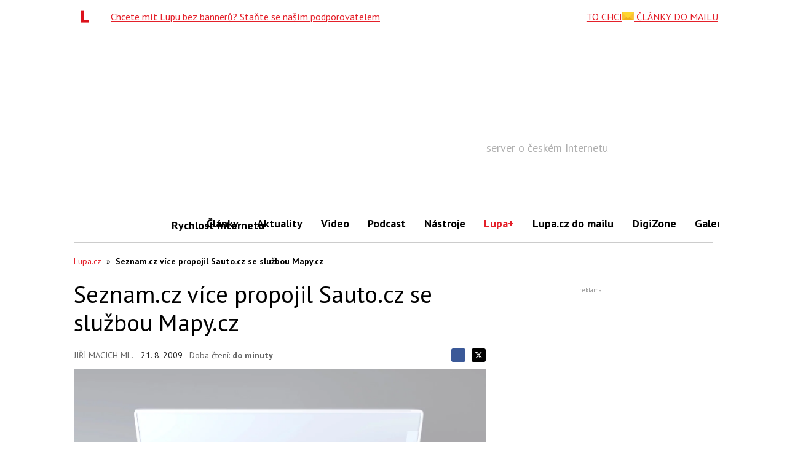

--- FILE ---
content_type: text/html; charset=utf-8
request_url: https://www.google.com/recaptcha/api2/aframe
body_size: 266
content:
<!DOCTYPE HTML><html><head><meta http-equiv="content-type" content="text/html; charset=UTF-8"></head><body><script nonce="XbCsCbNQClheNrYqInwg_w">/** Anti-fraud and anti-abuse applications only. See google.com/recaptcha */ try{var clients={'sodar':'https://pagead2.googlesyndication.com/pagead/sodar?'};window.addEventListener("message",function(a){try{if(a.source===window.parent){var b=JSON.parse(a.data);var c=clients[b['id']];if(c){var d=document.createElement('img');d.src=c+b['params']+'&rc='+(localStorage.getItem("rc::a")?sessionStorage.getItem("rc::b"):"");window.document.body.appendChild(d);sessionStorage.setItem("rc::e",parseInt(sessionStorage.getItem("rc::e")||0)+1);localStorage.setItem("rc::h",'1768983467883');}}}catch(b){}});window.parent.postMessage("_grecaptcha_ready", "*");}catch(b){}</script></body></html>